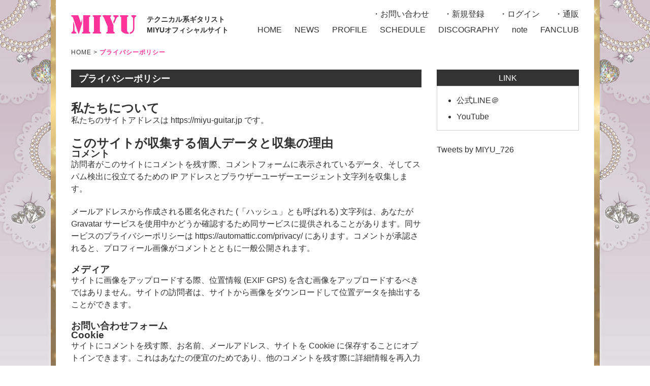

--- FILE ---
content_type: text/html; charset=UTF-8
request_url: https://miyu-guitar.jp/privacy
body_size: 9095
content:
<!DOCTYPE html>
<html>
<head>
<meta charset="UTF-8">

<meta name="keywords" content="MIYU,ギター,女性ギタリスト,速弾き,メタル,ESP">
<meta name="description" content="テクニカル系ギタリストMIYUのオフィシャルサイトです。ライブ情報その他活動内容を随時お知らせ。">
<meta name="viewport" content="width=device-width,initial-scale=1">
<link rel="stylesheet" href="https://miyu-guitar.jp/wp-content/themes/miyutmp/css/switch.css">
<script src="https://ajax.googleapis.com/ajax/libs/jquery/3.1.0/jquery.min.js"></script>
<script src="https://miyu-guitar.jp/wp-content/themes/miyutmp/js/base.js"></script>
	<style>img:is([sizes="auto" i], [sizes^="auto," i]) { contain-intrinsic-size: 3000px 1500px }</style>
	
		<!-- All in One SEO 4.9.3 - aioseo.com -->
		<title>プライバシーポリシー | テクニカル系ギタリストMIYUオフィシャルサイト</title>
	<meta name="description" content="私たちについて 私たちのサイトアドレスは https://miyu-guitar.jp です。 このサイトが収" />
	<meta name="robots" content="max-image-preview:large" />
	<link rel="canonical" href="https://miyu-guitar.jp/privacy" />
	<meta name="generator" content="All in One SEO (AIOSEO) 4.9.3" />
		<meta property="og:locale" content="ja_JP" />
		<meta property="og:site_name" content="テクニカル系ソロギタリストMIYU オフィシャルサイト" />
		<meta property="og:type" content="article" />
		<meta property="og:title" content="プライバシーポリシー | テクニカル系ギタリストMIYUオフィシャルサイト" />
		<meta property="og:description" content="私たちについて 私たちのサイトアドレスは https://miyu-guitar.jp です。 このサイトが収" />
		<meta property="og:url" content="https://miyu-guitar.jp/privacy" />
		<meta property="og:image" content="https://miyu-guitar.jp/wp-content/uploads/2019/06/icon.jpg" />
		<meta property="og:image:secure_url" content="https://miyu-guitar.jp/wp-content/uploads/2019/06/icon.jpg" />
		<meta property="og:image:width" content="512" />
		<meta property="og:image:height" content="512" />
		<meta property="article:published_time" content="2018-05-18T14:39:36+00:00" />
		<meta property="article:modified_time" content="2018-05-18T14:39:51+00:00" />
		<meta name="twitter:card" content="summary" />
		<meta name="twitter:site" content="@MIYU_726" />
		<meta name="twitter:title" content="プライバシーポリシー | テクニカル系ギタリストMIYUオフィシャルサイト" />
		<meta name="twitter:description" content="私たちについて 私たちのサイトアドレスは https://miyu-guitar.jp です。 このサイトが収" />
		<meta name="twitter:creator" content="@MIYU_726" />
		<meta name="twitter:image" content="https://miyu-guitar.jp/wp-content/uploads/2019/06/icon.jpg" />
		<!-- All in One SEO -->

	<style>img#wpstats{display:none}</style>
		<script type='text/javascript' src='https://miyu-guitar.jp/wp-content/plugins/wp-starry/js/wp-starry-base.js'></script>
<link rel='stylesheet' type='text/css' href='https://miyu-guitar.jp/wp-content/plugins/wp-starry/css/wp-starry-base.css'>
<script type='text/javascript' src='https://miyu-guitar.jp/wp-content/plugins/wp-starry/js/wp-starry-ec.js'></script>
<link rel='stylesheet' type='text/css' href='https://miyu-guitar.jp/wp-content/plugins/wp-starry/css/wp-starry-ec.css'>
<link rel='stylesheet' type='text/css' href='https://miyu-guitar.jp/wp-content/plugins/wp-starry/css/wp-starry.css'>
<script type="text/javascript" src="https://static.mul-pay.jp/ext/js/token.js"></script>
<script src="https://www.google.com/recaptcha/enterprise.js" data-callback="clearcall" data-sitekey=6LfNX1YqAAAAAN5-ijgSGeBuJwk9h2KH1Egf9Td4></script>
<link rel="icon" href="https://i0.wp.com/miyu-guitar.jp/wp-content/uploads/2022/05/cropped-miyu_icon.jpg?fit=32%2C32&#038;ssl=1" sizes="32x32" />
<link rel="icon" href="https://i0.wp.com/miyu-guitar.jp/wp-content/uploads/2022/05/cropped-miyu_icon.jpg?fit=192%2C192&#038;ssl=1" sizes="192x192" />
<link rel="apple-touch-icon" href="https://i0.wp.com/miyu-guitar.jp/wp-content/uploads/2022/05/cropped-miyu_icon.jpg?fit=180%2C180&#038;ssl=1" />
<meta name="msapplication-TileImage" content="https://i0.wp.com/miyu-guitar.jp/wp-content/uploads/2022/05/cropped-miyu_icon.jpg?fit=270%2C270&#038;ssl=1" />
		<style type="text/css" id="wp-custom-css">
			.red{
color:red !important;
}
.stry-ec02-item-description{
	line-height:1.8;
}
body{
	background-attachment: fixed;
}
/* 固定ページ名：STORE  */
.store_itemBox {
padding-bottom: 5px;
}
.store_list {
    float: left;
    width: 17%;
    height: 300px;
	  padding: 0 10px;
	 }

.store_list ul li {
 list-style:none; 
 font-size: 14px;
 margin-bottom: 8px;
}

.store_list ul li img {
    width:100%;
}
.stry-ec02-item-block01, .stry-ec02-item-block02{
	float:none;

}
.stry-ec02-item-block02{
width: 100%;
}
.stry-ec02-item-block01::before{
	padding-top: 53%;
}
.stry-ec02-item-block01-child{
	display: flex;
}
.stry-ec02-item-block01,
.stry-ec02-item-block02{
	width: 100%;
}

@media screen and (min-width: 62.5em){
.contents {
    float: left;
    width: 690px !important;
}	
}
@media screen and (max-width: 767px) {
.stry-ec02-item-block01-child{
flex-wrap: wrap;
}
.stry-ec02-item-block01-child{
position:relative;
}
.stry-ec02-item-block01::before{
padding-top: 0;
}
.stry-ec02-thumbnail-main{
margin-bottom:20px;
}
}
		</style>
		<!-- ## NXS/OG ## --><!-- ## NXSOGTAGS ## --><!-- ## NXS/OG ## -->
</head>
<body>

<header>
<h1>
テクニカル系ギタリスト<br class="pctab">
MIYUオフィシャルサイト
</h1>
<p id="header1"><a href="https://miyu-guitar.jp"><img alt="MIYU" src="https://miyu-guitar.jp/wp-content/themes/miyutmp/img/common/miyu.png"></a></p>
<p id="header2"><a href="https://miyu-guitar.jp/main01/support01">お問い合わせ</a>
<a href="https://miyu-guitar.jp/main01/entry01">新規登録</a>
<a href="https://miyu-guitar.jp/main01/login01">ログイン</a>
<a href="https://miyu-guitar.jp/store">通販</a></p>
<p class="sp spmenu"></p>
<ul class="clearfix">

<li><a href="https://miyu-guitar.jp">HOME</a></li>

<li><a href="https://miyu-guitar.jp/news">NEWS</a></li>

<li><a href="https://miyu-guitar.jp/profile">PROFILE</a></li>

<li><a href="https://miyu-guitar.jp/schedule">SCHEDULE</a></li>

<li><a href="https://miyu-guitar.jp/discography">DISCOGRAPHY</a></li>

<li><a href="https://note.com/miyusensei" target="_blank">note</a></li>
<li><a href="https://miyu-guitar.jp/fanclub">FANCLUB</a></li>
</ul>
</header>

<ul class="hide">
<li class="menu-item menu-item-type-post_type menu-item-object-page menu-item-1031"><a href="https://miyu-guitar.jp/main01/support01">お問い合わせ</a></li>
<li class="menu-item menu-item-type-post_type menu-item-object-page menu-item-992"><a href="https://miyu-guitar.jp/main01/entry01">新規登録</a></li>
<li class="menu-item menu-item-type-post_type menu-item-object-page menu-item-993"><a href="https://miyu-guitar.jp/main01/login01">ログイン</a></li>
<li><a href="https://miyu-guitar.jp">HOME</a></li>
<li><a href="https://miyu-guitar.jp/news">NEWS</a></li>
<li><a href="https://miyu-guitar.jp/profile">PROFILE</a></li>
<li><a href="https://miyu-guitar.jp/schedule">SCHEDULE</a></li>
<li><a href="https://miyu-guitar.jp/discography">DISCOGRAPHY</a></li>
<li><a href="https://miyu-guitar.jp/store">通販</a></li>
<li><a href="https://ameblo.jp/transilbanian-rose/" target="_blank">アメブロ</a></li>
<li><a href="https://miyu-guitar.jp/fanclub">FANCLUB</a></li>
<li><a href="/main01/support01">CONTACT</a></li>
</ul>
<ul class="bread clearfix">
<li><a href="https://miyu-guitar.jp">HOME</a></li>
<li>&nbsp;&gt;&nbsp;</li>

<li class="now">プライバシーポリシー</li>

</ul>

<div class="container clearfix">

<div class="contents">


<h2 class="second">プライバシーポリシー</h2>

<div class="text">

<h2>私たちについて</h2>
<p>私たちのサイトアドレスは https://miyu-guitar.jp です。</p>
<h2>このサイトが収集する個人データと収集の理由</h2>
<h3>コメント</h3>
<p>訪問者がこのサイトにコメントを残す際、コメントフォームに表示されているデータ、そしてスパム検出に役立てるための IP アドレスとブラウザーユーザーエージェント文字列を収集します。</p>
<p>メールアドレスから作成される匿名化された (「ハッシュ」とも呼ばれる) 文字列は、あなたが Gravatar サービスを使用中かどうか確認するため同サービスに提供されることがあります。同サービスのプライバシーポリシーは https://automattic.com/privacy/ にあります。コメントが承認されると、プロフィール画像がコメントとともに一般公開されます。</p>
<h3>メディア</h3>
<p>サイトに画像をアップロードする際、位置情報 (EXIF GPS) を含む画像をアップロードするべきではありません。サイトの訪問者は、サイトから画像をダウンロードして位置データを抽出することができます。</p>
<h3>お問い合わせフォーム</h3>
<h3>Cookie</h3>
<p>サイトにコメントを残す際、お名前、メールアドレス、サイトを Cookie に保存することにオプトインできます。これはあなたの便宜のためであり、他のコメントを残す際に詳細情報を再入力する手間を省きます。この Cookie は1年間保持されます。</p>
<p>もしあなたがアカウントを持っており、このサイトにログインすると、私たちはあなたのブラウザーが Cookie を受け入れられるかを判断するために一時 Cookie を設定します。この Cookie は個人データを含んでおらず、ブラウザーを閉じた時に廃棄されます。</p>
<p>ログインの際さらに、ログイン情報と画面表示情報を保持するため、私たちはいくつかの Cookie を設定します。ログイン Cookie は2日間、画面表示オプション Cookie は1年間保持されます。「ログイン状態を保存する」を選択した場合、ログイン情報は2週間維持されます。ログアウトするとログイン Cookie は消去されます。</p>
<p>もし投稿を編集または公開すると、さらなる Cookie がブラウザーに保存されます。この Cookie は個人データを含まず、単に変更した投稿の ID を示すものです。1日で有効期限が切れます。</p>
<h3>他サイトからの埋め込みコンテンツ</h3>
<p>このサイトの投稿には埋め込みコンテンツ (動画、画像、投稿など) が含まれます。他サイトからの埋め込みコンテンツは、訪問者がそのサイトを訪れた場合とまったく同じように振る舞います。</p>
<p>これらのサイトは、あなたのデータを収集したり、Cookie を使ったり、サードパーティによる追加トラッキングを埋め込んだり、あなたと埋め込みコンテンツとのやりとりを監視したりすることがあります。アカウントを使ってそのサイトにログイン中の場合、埋め込みコンテンツとのやりとりのトラッキングも含まれます。</p>
<h3>アナリティクス</h3>
<h2>あなたのデータの共有先</h2>
<h2>データを保存する期間</h2>
<p>あなたがコメントを残すと、コメントとそのメタデータが無期限に保持されます。これは、モデレーションキューにコメントを保持しておく代わりに、フォローアップのコメントを自動的に認識し承認できるようにするためです。</p>
<p>このサイトに登録したユーザーがいる場合、その方がユーザープロフィールページで提供した個人情報を保存します。すべてのユーザーは自分の個人情報を表示、編集、削除することができます (ただしユーザー名は変更することができません)。サイト管理者もそれらの情報を表示、編集できます。</p>
<h2>データに対するあなたの権利</h2>
<p>このサイトのアカウントを持っているか、サイトにコメントを残したことがある場合、私たちが保持するあなたについての個人データ (提供したすべてのデータを含む) をエクスポートファイルとして受け取るリクエストを行うことができます。また、個人データの消去リクエストを行うこともできます。これには、管理、法律、セキュリティ目的のために保持する義務があるデータは含まれません。</p>
<h2>あなたのデータの送信先</h2>
<p>訪問者によるコメントは、自動スパム検出サービスを通じて確認を行う場合があります。</p>
<h2>あなたの連絡先情報</h2>
<h2>追加情報</h2>
<h3>データの保護方法</h3>
<h3>データ漏洩対策手順</h3>
<h3>データ送信元のサードパーティ</h3>
<h3>ユーザーデータに対して行う自動的な意思決定およびプロファイリング</h3>
<h3>業界規制の開示要件</h3>
<div class="addtoany_share_save_container addtoany_content addtoany_content_bottom"><div class="a2a_kit a2a_kit_size_16 addtoany_list" data-a2a-url="https://miyu-guitar.jp/privacy" data-a2a-title="プライバシーポリシー"><a class="a2a_button_twitter" href="https://www.addtoany.com/add_to/twitter?linkurl=https%3A%2F%2Fmiyu-guitar.jp%2Fprivacy&amp;linkname=%E3%83%97%E3%83%A9%E3%82%A4%E3%83%90%E3%82%B7%E3%83%BC%E3%83%9D%E3%83%AA%E3%82%B7%E3%83%BC" title="Twitter" rel="nofollow noopener" target="_blank"></a><a class="a2a_button_line" href="https://www.addtoany.com/add_to/line?linkurl=https%3A%2F%2Fmiyu-guitar.jp%2Fprivacy&amp;linkname=%E3%83%97%E3%83%A9%E3%82%A4%E3%83%90%E3%82%B7%E3%83%BC%E3%83%9D%E3%83%AA%E3%82%B7%E3%83%BC" title="Line" rel="nofollow noopener" target="_blank"></a><a class="a2a_button_facebook" href="https://www.addtoany.com/add_to/facebook?linkurl=https%3A%2F%2Fmiyu-guitar.jp%2Fprivacy&amp;linkname=%E3%83%97%E3%83%A9%E3%82%A4%E3%83%90%E3%82%B7%E3%83%BC%E3%83%9D%E3%83%AA%E3%82%B7%E3%83%BC" title="Facebook" rel="nofollow noopener" target="_blank"></a><a class="a2a_button_email" href="https://www.addtoany.com/add_to/email?linkurl=https%3A%2F%2Fmiyu-guitar.jp%2Fprivacy&amp;linkname=%E3%83%97%E3%83%A9%E3%82%A4%E3%83%90%E3%82%B7%E3%83%BC%E3%83%9D%E3%83%AA%E3%82%B7%E3%83%BC" title="Email" rel="nofollow noopener" target="_blank"></a><a class="a2a_dd addtoany_share_save addtoany_share" href="https://www.addtoany.com/share"></a></div></div>
</div>

</div>

<div class="rightside">
<dl>
<dt>LINK</dt>
<dd>
<ul>
<li><a href="http://line.me/ti/p/%40miyu" target="_blank">公式LINE＠</a></li>
<li><a href="https://www.youtube.com/user/726Rose" target="_blank">YouTube</a></li>
</ul>
</dd>
</dl>

<div><a class="twitter-timeline" data-width="280" data-height="420" data-theme="dark" data-link-color="#3366cc" href="https://twitter.com/MIYU_726?ref_src=twsrc%5Etfw">Tweets by MIYU_726</a> <script async src="https://platform.twitter.com/widgets.js" charset="utf-8"></script></div>

</div>

</div>

<footer>
<div>
<p><a href="/main01/support01">Contact</a></p>
<address>
A <a href="https://starry-inc.jp/" target="_blank" rel="noreferrer noopener">STARRY</a> website - <a href="https://starry-inc.jp/termsofservice/" target="_blank" rel="noreferrer noopener">terms</a> / <a href="https://starry-inc.jp/privacypolicy/" target="_blank">privacy</a> / <a href="https://starry-inc.jp/specifiedcommercialtransactionlaw/" target="_blank" rel="noreferrer noopener">asct</a> -
<br>Copyright &copy; MIYU. 2026 + STARRY. All rights reserved.
</address>
<p>本サイトに記載のテキストおよび画像、映像、一切のコンテンツについて、許可なく転載することを固く禁じます。</p>
</div>
</footer>

<p id="pagetop"><a href="#totop">&#9650;</a></p>

<link rel='stylesheet' id='eo-leaflet.js-css' href='https://miyu-guitar.jp/wp-content/plugins/event-organiser/lib/leaflet/leaflet.min.css?ver=1.4.0' type='text/css' media='all' />
<style id='eo-leaflet.js-inline-css' type='text/css'>
.leaflet-popup-close-button{box-shadow:none!important;}
</style>
<link rel='stylesheet' id='stg-public-style-css' href='https://miyu-guitar.jp/wp-content/plugins/wp-starry-gallery/css/public_style.css?ver=1.0' type='text/css' media='all' />
<link rel='stylesheet' id='jplayer-audio-style-css' href='https://miyu-guitar.jp/wp-content/plugins/wp-starry-gallery/css/jplayer_audio.css?ver=1.0' type='text/css' media='all' />
<link rel='stylesheet' id='jplayer-video-style-css' href='https://miyu-guitar.jp/wp-content/plugins/wp-starry-gallery/css/jplayer_video.css?ver=1.0' type='text/css' media='all' />
<link rel='stylesheet' id='colorbox-style-css' href='https://miyu-guitar.jp/wp-content/plugins/wp-starry-gallery/css/colorbox.css?ver=1.0' type='text/css' media='all' />
<style id='wp-emoji-styles-inline-css' type='text/css'>

	img.wp-smiley, img.emoji {
		display: inline !important;
		border: none !important;
		box-shadow: none !important;
		height: 1em !important;
		width: 1em !important;
		margin: 0 0.07em !important;
		vertical-align: -0.1em !important;
		background: none !important;
		padding: 0 !important;
	}
</style>
<link rel='stylesheet' id='wp-block-library-css' href='https://c0.wp.com/c/6.7.4/wp-includes/css/dist/block-library/style.min.css' type='text/css' media='all' />
<link rel='stylesheet' id='aioseo/css/src/vue/standalone/blocks/table-of-contents/global.scss-css' href='https://miyu-guitar.jp/wp-content/plugins/all-in-one-seo-pack/dist/Lite/assets/css/table-of-contents/global.e90f6d47.css?ver=4.9.3' type='text/css' media='all' />
<link rel='stylesheet' id='mediaelement-css' href='https://c0.wp.com/c/6.7.4/wp-includes/js/mediaelement/mediaelementplayer-legacy.min.css' type='text/css' media='all' />
<link rel='stylesheet' id='wp-mediaelement-css' href='https://c0.wp.com/c/6.7.4/wp-includes/js/mediaelement/wp-mediaelement.min.css' type='text/css' media='all' />
<style id='jetpack-sharing-buttons-style-inline-css' type='text/css'>
.jetpack-sharing-buttons__services-list{display:flex;flex-direction:row;flex-wrap:wrap;gap:0;list-style-type:none;margin:5px;padding:0}.jetpack-sharing-buttons__services-list.has-small-icon-size{font-size:12px}.jetpack-sharing-buttons__services-list.has-normal-icon-size{font-size:16px}.jetpack-sharing-buttons__services-list.has-large-icon-size{font-size:24px}.jetpack-sharing-buttons__services-list.has-huge-icon-size{font-size:36px}@media print{.jetpack-sharing-buttons__services-list{display:none!important}}.editor-styles-wrapper .wp-block-jetpack-sharing-buttons{gap:0;padding-inline-start:0}ul.jetpack-sharing-buttons__services-list.has-background{padding:1.25em 2.375em}
</style>
<style id='classic-theme-styles-inline-css' type='text/css'>
/*! This file is auto-generated */
.wp-block-button__link{color:#fff;background-color:#32373c;border-radius:9999px;box-shadow:none;text-decoration:none;padding:calc(.667em + 2px) calc(1.333em + 2px);font-size:1.125em}.wp-block-file__button{background:#32373c;color:#fff;text-decoration:none}
</style>
<style id='global-styles-inline-css' type='text/css'>
:root{--wp--preset--aspect-ratio--square: 1;--wp--preset--aspect-ratio--4-3: 4/3;--wp--preset--aspect-ratio--3-4: 3/4;--wp--preset--aspect-ratio--3-2: 3/2;--wp--preset--aspect-ratio--2-3: 2/3;--wp--preset--aspect-ratio--16-9: 16/9;--wp--preset--aspect-ratio--9-16: 9/16;--wp--preset--color--black: #000000;--wp--preset--color--cyan-bluish-gray: #abb8c3;--wp--preset--color--white: #ffffff;--wp--preset--color--pale-pink: #f78da7;--wp--preset--color--vivid-red: #cf2e2e;--wp--preset--color--luminous-vivid-orange: #ff6900;--wp--preset--color--luminous-vivid-amber: #fcb900;--wp--preset--color--light-green-cyan: #7bdcb5;--wp--preset--color--vivid-green-cyan: #00d084;--wp--preset--color--pale-cyan-blue: #8ed1fc;--wp--preset--color--vivid-cyan-blue: #0693e3;--wp--preset--color--vivid-purple: #9b51e0;--wp--preset--gradient--vivid-cyan-blue-to-vivid-purple: linear-gradient(135deg,rgba(6,147,227,1) 0%,rgb(155,81,224) 100%);--wp--preset--gradient--light-green-cyan-to-vivid-green-cyan: linear-gradient(135deg,rgb(122,220,180) 0%,rgb(0,208,130) 100%);--wp--preset--gradient--luminous-vivid-amber-to-luminous-vivid-orange: linear-gradient(135deg,rgba(252,185,0,1) 0%,rgba(255,105,0,1) 100%);--wp--preset--gradient--luminous-vivid-orange-to-vivid-red: linear-gradient(135deg,rgba(255,105,0,1) 0%,rgb(207,46,46) 100%);--wp--preset--gradient--very-light-gray-to-cyan-bluish-gray: linear-gradient(135deg,rgb(238,238,238) 0%,rgb(169,184,195) 100%);--wp--preset--gradient--cool-to-warm-spectrum: linear-gradient(135deg,rgb(74,234,220) 0%,rgb(151,120,209) 20%,rgb(207,42,186) 40%,rgb(238,44,130) 60%,rgb(251,105,98) 80%,rgb(254,248,76) 100%);--wp--preset--gradient--blush-light-purple: linear-gradient(135deg,rgb(255,206,236) 0%,rgb(152,150,240) 100%);--wp--preset--gradient--blush-bordeaux: linear-gradient(135deg,rgb(254,205,165) 0%,rgb(254,45,45) 50%,rgb(107,0,62) 100%);--wp--preset--gradient--luminous-dusk: linear-gradient(135deg,rgb(255,203,112) 0%,rgb(199,81,192) 50%,rgb(65,88,208) 100%);--wp--preset--gradient--pale-ocean: linear-gradient(135deg,rgb(255,245,203) 0%,rgb(182,227,212) 50%,rgb(51,167,181) 100%);--wp--preset--gradient--electric-grass: linear-gradient(135deg,rgb(202,248,128) 0%,rgb(113,206,126) 100%);--wp--preset--gradient--midnight: linear-gradient(135deg,rgb(2,3,129) 0%,rgb(40,116,252) 100%);--wp--preset--font-size--small: 13px;--wp--preset--font-size--medium: 20px;--wp--preset--font-size--large: 36px;--wp--preset--font-size--x-large: 42px;--wp--preset--spacing--20: 0.44rem;--wp--preset--spacing--30: 0.67rem;--wp--preset--spacing--40: 1rem;--wp--preset--spacing--50: 1.5rem;--wp--preset--spacing--60: 2.25rem;--wp--preset--spacing--70: 3.38rem;--wp--preset--spacing--80: 5.06rem;--wp--preset--shadow--natural: 6px 6px 9px rgba(0, 0, 0, 0.2);--wp--preset--shadow--deep: 12px 12px 50px rgba(0, 0, 0, 0.4);--wp--preset--shadow--sharp: 6px 6px 0px rgba(0, 0, 0, 0.2);--wp--preset--shadow--outlined: 6px 6px 0px -3px rgba(255, 255, 255, 1), 6px 6px rgba(0, 0, 0, 1);--wp--preset--shadow--crisp: 6px 6px 0px rgba(0, 0, 0, 1);}:where(.is-layout-flex){gap: 0.5em;}:where(.is-layout-grid){gap: 0.5em;}body .is-layout-flex{display: flex;}.is-layout-flex{flex-wrap: wrap;align-items: center;}.is-layout-flex > :is(*, div){margin: 0;}body .is-layout-grid{display: grid;}.is-layout-grid > :is(*, div){margin: 0;}:where(.wp-block-columns.is-layout-flex){gap: 2em;}:where(.wp-block-columns.is-layout-grid){gap: 2em;}:where(.wp-block-post-template.is-layout-flex){gap: 1.25em;}:where(.wp-block-post-template.is-layout-grid){gap: 1.25em;}.has-black-color{color: var(--wp--preset--color--black) !important;}.has-cyan-bluish-gray-color{color: var(--wp--preset--color--cyan-bluish-gray) !important;}.has-white-color{color: var(--wp--preset--color--white) !important;}.has-pale-pink-color{color: var(--wp--preset--color--pale-pink) !important;}.has-vivid-red-color{color: var(--wp--preset--color--vivid-red) !important;}.has-luminous-vivid-orange-color{color: var(--wp--preset--color--luminous-vivid-orange) !important;}.has-luminous-vivid-amber-color{color: var(--wp--preset--color--luminous-vivid-amber) !important;}.has-light-green-cyan-color{color: var(--wp--preset--color--light-green-cyan) !important;}.has-vivid-green-cyan-color{color: var(--wp--preset--color--vivid-green-cyan) !important;}.has-pale-cyan-blue-color{color: var(--wp--preset--color--pale-cyan-blue) !important;}.has-vivid-cyan-blue-color{color: var(--wp--preset--color--vivid-cyan-blue) !important;}.has-vivid-purple-color{color: var(--wp--preset--color--vivid-purple) !important;}.has-black-background-color{background-color: var(--wp--preset--color--black) !important;}.has-cyan-bluish-gray-background-color{background-color: var(--wp--preset--color--cyan-bluish-gray) !important;}.has-white-background-color{background-color: var(--wp--preset--color--white) !important;}.has-pale-pink-background-color{background-color: var(--wp--preset--color--pale-pink) !important;}.has-vivid-red-background-color{background-color: var(--wp--preset--color--vivid-red) !important;}.has-luminous-vivid-orange-background-color{background-color: var(--wp--preset--color--luminous-vivid-orange) !important;}.has-luminous-vivid-amber-background-color{background-color: var(--wp--preset--color--luminous-vivid-amber) !important;}.has-light-green-cyan-background-color{background-color: var(--wp--preset--color--light-green-cyan) !important;}.has-vivid-green-cyan-background-color{background-color: var(--wp--preset--color--vivid-green-cyan) !important;}.has-pale-cyan-blue-background-color{background-color: var(--wp--preset--color--pale-cyan-blue) !important;}.has-vivid-cyan-blue-background-color{background-color: var(--wp--preset--color--vivid-cyan-blue) !important;}.has-vivid-purple-background-color{background-color: var(--wp--preset--color--vivid-purple) !important;}.has-black-border-color{border-color: var(--wp--preset--color--black) !important;}.has-cyan-bluish-gray-border-color{border-color: var(--wp--preset--color--cyan-bluish-gray) !important;}.has-white-border-color{border-color: var(--wp--preset--color--white) !important;}.has-pale-pink-border-color{border-color: var(--wp--preset--color--pale-pink) !important;}.has-vivid-red-border-color{border-color: var(--wp--preset--color--vivid-red) !important;}.has-luminous-vivid-orange-border-color{border-color: var(--wp--preset--color--luminous-vivid-orange) !important;}.has-luminous-vivid-amber-border-color{border-color: var(--wp--preset--color--luminous-vivid-amber) !important;}.has-light-green-cyan-border-color{border-color: var(--wp--preset--color--light-green-cyan) !important;}.has-vivid-green-cyan-border-color{border-color: var(--wp--preset--color--vivid-green-cyan) !important;}.has-pale-cyan-blue-border-color{border-color: var(--wp--preset--color--pale-cyan-blue) !important;}.has-vivid-cyan-blue-border-color{border-color: var(--wp--preset--color--vivid-cyan-blue) !important;}.has-vivid-purple-border-color{border-color: var(--wp--preset--color--vivid-purple) !important;}.has-vivid-cyan-blue-to-vivid-purple-gradient-background{background: var(--wp--preset--gradient--vivid-cyan-blue-to-vivid-purple) !important;}.has-light-green-cyan-to-vivid-green-cyan-gradient-background{background: var(--wp--preset--gradient--light-green-cyan-to-vivid-green-cyan) !important;}.has-luminous-vivid-amber-to-luminous-vivid-orange-gradient-background{background: var(--wp--preset--gradient--luminous-vivid-amber-to-luminous-vivid-orange) !important;}.has-luminous-vivid-orange-to-vivid-red-gradient-background{background: var(--wp--preset--gradient--luminous-vivid-orange-to-vivid-red) !important;}.has-very-light-gray-to-cyan-bluish-gray-gradient-background{background: var(--wp--preset--gradient--very-light-gray-to-cyan-bluish-gray) !important;}.has-cool-to-warm-spectrum-gradient-background{background: var(--wp--preset--gradient--cool-to-warm-spectrum) !important;}.has-blush-light-purple-gradient-background{background: var(--wp--preset--gradient--blush-light-purple) !important;}.has-blush-bordeaux-gradient-background{background: var(--wp--preset--gradient--blush-bordeaux) !important;}.has-luminous-dusk-gradient-background{background: var(--wp--preset--gradient--luminous-dusk) !important;}.has-pale-ocean-gradient-background{background: var(--wp--preset--gradient--pale-ocean) !important;}.has-electric-grass-gradient-background{background: var(--wp--preset--gradient--electric-grass) !important;}.has-midnight-gradient-background{background: var(--wp--preset--gradient--midnight) !important;}.has-small-font-size{font-size: var(--wp--preset--font-size--small) !important;}.has-medium-font-size{font-size: var(--wp--preset--font-size--medium) !important;}.has-large-font-size{font-size: var(--wp--preset--font-size--large) !important;}.has-x-large-font-size{font-size: var(--wp--preset--font-size--x-large) !important;}
:where(.wp-block-post-template.is-layout-flex){gap: 1.25em;}:where(.wp-block-post-template.is-layout-grid){gap: 1.25em;}
:where(.wp-block-columns.is-layout-flex){gap: 2em;}:where(.wp-block-columns.is-layout-grid){gap: 2em;}
:root :where(.wp-block-pullquote){font-size: 1.5em;line-height: 1.6;}
</style>
<link rel='stylesheet' id='dashicons-css' href='https://c0.wp.com/c/6.7.4/wp-includes/css/dashicons.min.css' type='text/css' media='all' />
<link rel='stylesheet' id='twentyseventeen-style-css' href='https://miyu-guitar.jp/wp-content/themes/miyutmp/style.css?ver=6.7.4' type='text/css' media='all' />
<!--[if lt IE 9]>
<link rel='stylesheet' id='twentyseventeen-ie8-css' href='https://miyu-guitar.jp/wp-content/themes/miyutmp/assets/css/ie8.css?ver=1.0' type='text/css' media='all' />
<![endif]-->
<link rel='stylesheet' id='addtoany-css' href='https://miyu-guitar.jp/wp-content/plugins/add-to-any/addtoany.min.css?ver=1.16' type='text/css' media='all' />
<script type="text/javascript" src="https://c0.wp.com/c/6.7.4/wp-includes/js/jquery/jquery.min.js" id="jquery-core-js"></script>
<script type="text/javascript" src="https://c0.wp.com/c/6.7.4/wp-includes/js/jquery/jquery-migrate.min.js" id="jquery-migrate-js"></script>
<script type="text/javascript" id="addtoany-core-js-before">
/* <![CDATA[ */
window.a2a_config=window.a2a_config||{};a2a_config.callbacks=[];a2a_config.overlays=[];a2a_config.templates={};a2a_localize = {
	Share: "共有",
	Save: "ブックマーク",
	Subscribe: "購読",
	Email: "メール",
	Bookmark: "ブックマーク",
	ShowAll: "すべて表示する",
	ShowLess: "小さく表示する",
	FindServices: "サービスを探す",
	FindAnyServiceToAddTo: "追加するサービスを今すぐ探す",
	PoweredBy: "Powered by",
	ShareViaEmail: "メールでシェアする",
	SubscribeViaEmail: "メールで購読する",
	BookmarkInYourBrowser: "ブラウザにブックマーク",
	BookmarkInstructions: "このページをブックマークするには、 Ctrl+D または \u2318+D を押下。",
	AddToYourFavorites: "お気に入りに追加",
	SendFromWebOrProgram: "任意のメールアドレスまたはメールプログラムから送信",
	EmailProgram: "メールプログラム",
	More: "詳細&#8230;",
	ThanksForSharing: "共有ありがとうございます !",
	ThanksForFollowing: "フォローありがとうございます !"
};
/* ]]> */
</script>
<script type="text/javascript" defer src="https://static.addtoany.com/menu/page.js" id="addtoany-core-js"></script>
<script type="text/javascript" defer src="https://miyu-guitar.jp/wp-content/plugins/add-to-any/addtoany.min.js?ver=1.1" id="addtoany-jquery-js"></script>
<!--[if lt IE 9]>
<script type="text/javascript" src="https://miyu-guitar.jp/wp-content/themes/miyutmp/assets/js/html5.js?ver=3.7.3" id="html5-js"></script>
<![endif]-->
<script type="text/javascript" id="twentyseventeen-skip-link-focus-fix-js-extra">
/* <![CDATA[ */
var twentyseventeenScreenReaderText = {"quote":"<svg class=\"icon icon-quote-right\" aria-hidden=\"true\" role=\"img\"> <use href=\"#icon-quote-right\" xlink:href=\"#icon-quote-right\"><\/use> <\/svg>"};
/* ]]> */
</script>
<script type="text/javascript" src="https://miyu-guitar.jp/wp-content/themes/miyutmp/assets/js/skip-link-focus-fix.js?ver=1.0" id="twentyseventeen-skip-link-focus-fix-js"></script>
<script type="text/javascript" src="https://miyu-guitar.jp/wp-content/themes/miyutmp/assets/js/global.js?ver=1.0" id="twentyseventeen-global-js"></script>
<script type="text/javascript" src="https://miyu-guitar.jp/wp-content/themes/miyutmp/assets/js/jquery.scrollTo.js?ver=2.1.2" id="jquery-scrollto-js"></script>
<script type="text/javascript" id="jetpack-stats-js-before">
/* <![CDATA[ */
_stq = window._stq || [];
_stq.push([ "view", {"v":"ext","blog":"138534641","post":"131","tz":"9","srv":"miyu-guitar.jp","j":"1:15.4"} ]);
_stq.push([ "clickTrackerInit", "138534641", "131" ]);
/* ]]> */
</script>
<script type="text/javascript" src="https://stats.wp.com/e-202604.js" id="jetpack-stats-js" defer="defer" data-wp-strategy="defer"></script>
</body>
</html>


--- FILE ---
content_type: text/css
request_url: https://miyu-guitar.jp/wp-content/themes/miyutmp/css/switch.css
body_size: 141
content:
@charset "UTF-8";

@import url("sp.css") screen and (max-width: 47.9375em); /* Smartphone */
@import url("tab.css") screen and (min-width: 48em) and (max-width: 62.4375em); /* Tablet */
@import url("pc.css") screen and (min-width: 62.5em); /* PC */


--- FILE ---
content_type: text/css
request_url: https://miyu-guitar.jp/wp-content/plugins/wp-starry/css/wp-starry.css
body_size: 5051
content:
/*
  ID          : wp-starry.css
  NAME        : STARRY スタイルシート
  DESCRIPTION :
  CREATE      : 2017/04/25
  UPDATE      : 2017/09/28
              :     /  /
*/


/* import */
@import url('https://fonts.googleapis.com/css?family=Anton|Ubuntu:500');

/* common (important) */
.stry-alignleft, .stry-alignleft td {text-align: left !important;}
.stry-aligncenter {text-align: center !important;}
.stry-marginauto {margin: auto !important;}
.stry-marginlrauto {margin-left: auto ; margin-right: auto !important;}
.stry-inlinelogo {display: inline !important;}
.stry-ec01-category-name a, .stry-ec01-item a, .stry-ec02-thumbnail a {box-shadow: none !important;}
pre.entry_rule {overflow:auto !important;}

/* common */
form {max-width: 100% ;}
.stry-wrap {width: 100% ;}

.stry-midwrapper {padding: 15px ; border: solid 1px #eee ;}
.stry-midwrappe-temp {padding: 15px ; border: solid 1px #eee ; background-color: #eee ;}
.stry-loginbox {padding: 15px ; border: solid 1px #eee ; width: 360px ; max-width: 100% ; margin-left: auto ; margin-right: auto ; background-color: #eee ; }
.stry-errorbox {padding: 15px ; border: solid 1px #eee ; max-width: 90% ; margin-left: auto ; margin-right: auto ; background-color: #eee ; }
.stry-paymethodinfobox {padding: 15px ; border: ridge 2px #eee ; max-width: 180px ; }

.stry-margintb20 {margin-top: 20px ; margin-bottom: 20px ;}
.stry-margintb10 {margin-top: 10px ; margin-bottom: 10px ;}
.stry-margintb5 {margin-top: 5px ; margin-bottom: 5px ;}
.stry-margint50 {margin-top: 50px ;}
.stry-margint30 {margin-top: 30px ;}
.stry-margint20 {margin-top: 20px ;}
.stry-margint10 {margin-top: 10px ;}
.stry-marginb50 {margin-bottom: 50px ;}
.stry-marginb30 {margin-bottom: 30px ;}
.stry-marginb20 {margin-bottom: 20px ;}
.stry-marginb10 {margin-bottom: 10px ;}
.stry-marginb5  {margin-bottom:  5px ;}
.stry-marginlr20 {margin-left: 20px ; margin-right: 20px ;}
.stry-marginlr10 {margin-left: 10px ; margin-right: 10px ;}
.stry-marginl10 {margin-left: 10px ;}
.stry-padding10 {padding: 10px ;}
.stry-padding5 {padding: 5px ;}

.stry-fw700  {font-weight: 700 ;}
.stry-floatclear {clear: both ;}

.stry-tdw10 {width: 10%;}
.stry-tdw25 {width: 25%;}
.stry-tdw33 {width: 33%;}
.stry-tdw40 {width: 40%;}
.stry-tdw50 {width: 50%;}
.stry-tdw67 {width: 67%;}
.stry-tableodd {background-color: #eee;}

#div_login01 p, #div_login02 p, #div_logout01 p, #div_logout02 p {margin: 0 ;}

img#img0, img#img1, img#img2, img#img3 {width: 100%; box-sizing: border-box;}

.recaptcha_info {
    font-size: 12px;
}

/* hover */
.stry-login01-button:hover, .stry-logout01-button:hover, .stry-member01-button00:hover, .stry-member01-button01:hover, .stry-member01-button02:hover, .stry-member01-button03:hover, .stry-member01-button04:hover, .stry-member01-button05:hover, .stry-member01-button06:hover, .stry-update01-button00:hover, .stry-entry01-button:hover, .stry-ec02-item-button:hover, .stry-ec03-purchase:hover, .stry-ec03-continue:hover, .stry-ec03-recalc:hover, .stry-ec03-table-itemdelete:hover {opacity: 0.8;}


/* entry01 */
#join_text, #payment_text, #service_text, #entry_area {font-family: inherit ;}
#join_text, #payment_text, #service_text {padding: 15px ;}
#entry_area {padding: 0 ;}
pre.entry_rule {padding: 10px 5px ; text-align: left ; }
pre.entry_rule {font-family: "Osaka－等幅", Osaka-mono, "ＭＳ ゴシック", "MS Gothic", monospace  ;}
#div_entry01 p {margin: 0;}

#payment_title, #service_title, #rule_title { max-width: 95% ; margin-left: 0 ;}

.stry-entry01-entryblock {border: ridge 2px #eee ; overflow: auto ;}

.stry-entry01-signupbox {
    padding: 15px 0;
    background-color: #eee ;
    width: 50%;
    float: right ;
    margin:0;
}

.stry-entry01-signupinfo {width: 46% ; float: left ; margin:0 2%  ;}
.stry-entry01-recaptch {
    float: right ; margin:0 2%;
}

.stry-entry01-signuptitle {font-size: 36px ; font-weight: 400 ; font-family: 'Anton', Impact, sans-serif ;}
.stry-entry01-signuptext {font-size: 14px ;}
.stry-entry01-signuptext span {font-weight: 700 ;}

.stry-entry01-entryblock p {margin: 0 ;}

.stry-entry01-mailaddressbox, .stry-entry01-passwordbox, button.stry-entry01-button, .stry-entry01-languagebox {width: 90% !important; min-height: 40px ; margin-left: 5% !important; margin-right: 5% !important; box-sizing: border-box;}

input.stry-entry01-mailaddressbox, input.stry-entry01-passwordbox, .stry-entry01-languagebox {max-width:100%; box-sizing: border-box;}

.stry-entry01-mailaddress, .stry-entry01-password, .stry-entry01-language {margin-left: 5% ; margin-right: 0 ; }

.stry-entry01-agreement {margin: 10px 5% ; padding: 0  ; font-size: 14px ;}
.stry-entry01-agreement a {text-decoration: underline ;}

.stry-entry01-button {
    font-size: 18px;
}

.stry-entry01-alert {background-color: #666 ; color: #fff ; font-size: 12px ; margin: -15px -15px 20px -15px ;}

.stry-entry01-contents {padding: 10px ; border: solid 1px #eee ; background-color: #eee ; }

.stry-entry01-agree, .stry-entry01-recaptcha, .stry-entry01-new-button {
    display: flex;
    justify-content: center;
    align-items: center;
}


/* login01 */
.stry-login01-mailaddressbox, .stry-login01-passwordbox, button.stry-login01-button, button.stry-logout01-button   {width: 90% !important; min-height: 40px ; margin-left: 5% !important; margin-right: 5% !important; box-sizing: border-box;}

input.stry-login01-mailaddressbox, input.stry-login01-passwordbox {max-width:100%; box-sizing: border-box;}

/* logout01 */
h5.stry-logout01-message {margin-top: 10px; margin-bottom: 0 !important; }


/* member01 */
#div_member01 p {margin: 0 ;}

table.stry-member01-table {box-sizing: border-box ; margin: 10px auto ;}

.stry-member01-blockwrap {overflow: auto ; padding: 15px ;}
.stry-member01-memberinfoblock01 {width: 49% ; margin-right: 1% ;}
.stry-member01-memberinfoblock02 {width: 49% ; margin-left: 1% ;}

.stry-member01-memberinfoblock01 {float: left ;}
.stry-member01-memberinfoblock02 {float: right ;}

.stry-member01-button-changemailaddress, .stry-member01-button-changepassword, .stry-member01-button-renewal {margin-top: 15px ; margin-bottom: 15px ; }

button.stry-member01-button00, button.stry-member01-button01, button.stry-member01-button02 { width: 60% ; min-height: 40px ; margin:0 20% ; padding: 0 ; font-size:12px ;}
button.stry-member01-button00 span {font-size:20px ;}

.stry-member01-memberinfo-table .stry-member01-column01, .stry-member01-courseinfo-table .stry-member01-column01, .stry-member01-pointinfo-table .stry-member01-column01 {background-color: #eee ;}

table.stry-member01-memberinfo-table, table.stry-member01-courseinfo-table, table.stry-member01-maintable {width: 100% !important;}

td.stry-member01-number-title, td.stry-member01-mailaddress-title, td.stry-member01-password-title,
td.stry-member01-coursename-title, td.stry-member01-courselabel-title, td.stry-member01-expirydate-title, td.stry-member01-autorenew-title, td.stry-member01-memberstatus-title, td.stry-member01-pointbalance-title {width: 33% ;}
td.stry-member01-mailaddress-data {word-break:break-all;}

td.stry-member01-number-title {vertical-align: middle ;}
td.stry-member01-number-data {font-size: 200% ; font-weight: 700 ;}

.stry-button-changeinfo {width: 100% ;}

button.stry-member01-button03 { width: 30% ; min-height: 40px ; margin:0 35% ; padding: 0 ; font-size:12px ;}

button.stry-member01-button03 {margin: 15px;}

button.stry-member01-button04, button.stry-member01-button05 {width: 30%; min-width: 160px; font-size: 12px;}

button.stry-member01-button06 {width: 90%; margin-left: 5%; margin-right: 5%; min-width: 100px; font-size: 12px;}

.stry-member01-memberinfoblock01 td,.stry-member01-memberinfoblock02 td,.stry-member01-memberinfoblock03 td,.stry-member01-memberinfoblock04 td,.stry-member01-pointtable td,.stry-member01-pointtable th {border: 1px solid rgba(0, 0, 0, 0.1); padding: 8px;}

/* message02 */
#div_message02 {max-width: 90%;}
#div_message02 .stry-message02-blocks {display: flex;}
.stry-message02-blocks .stry-errorbox {margin-right: 24px; margin-left: 24px;}

@media screen and (max-width:767px) {
    #div_message02 .stry-message02-blocks {display: inherit;}
    .stry-message02-blocks .stry-errorbox {margin: 10px auto;}
}


/* update01 */
#div_update01 p {margin: 0 ;}

.stry-update01-courseinfo-table {width: 80% !important;}
.stry-update01-column01 {width: 33% ; background-color: #eee;}
button.stry-update01-button00  {display: block ; width:300px ; max-width: 80% ; height: 50px ; font-size: 16px ; margin: 20px auto ; padding: 3px;}

table.stry-update01-courseinfo-table td {padding: 8px; border: 1px solid rgba(0, 0, 0, 0.1);}

.stry-update01-recaptcha {
    display: flex;
    justify-content: center;
    align-items: center;
    text-align: center;
}


/* item_ec01 */
#div_item_ec01 p {margin: 0 ;}

.stry-ec01-category {display: table ; height: 100px ; width: 100% ; margin: 10px 0  ; background-color: #eee ;}
.stry-ec01-category-thumbnail {display: table-cell ;   vertical-align: middle ; width: 80px ; height: 80px ; padding: 0 5px 0 10px ;}
.stry-ec01-category-name, .stry-ec01-category-name a {display: table-cell ; vertical-align: middle ; height: 100px ; padding: 0 5px 0 5px ;}

.stry-ec01-item, .stry-ec01-category {float: left ; width: 46% ; margin: 1% ; padding: 1% !important }
.stry-ec01-item {background-color: #eee ;}
.stry-ec01-item-descriptions {margin-left: 10px ; margin-bottom: 20px ;}
.stry-ec01-item-name {max-height: 72px ; overflow: auto ;}
.stry-ec01-item-name, .stry-ec01-item-limitations, .stry-ec01-item-memberprice {font-size: 16px ;}
.stry-ec01-item-memberprice-price {display: inline-block ; font-size: 20px ;}
.stry-ec01-item-name {overflow: visible;}
.stry-ec01-item-price {font-size: 20px ;}
.stry-ec01-item-price span, .stry-ec01-item-memberprice span {font-size: 10px ;}
.stry-ec01-category-thumbnail img {margin: 0; width: 100%;}
.stry-ec01-cartlink { clear: both; display: block !important; margin: 10px 0; padding-top: 10px;}
.stry-ec01-img-thumbnail a img { display: block; width: 250px; margin-left: auto; margin-right: auto;}
.stry-ec01-img-thumbnail {padding-top: 20px;}


/* item_ec02 */
#div_item_ec02 p {margin: 0 ;}

.stry-ec02-breadcrumbs {margin-top: 10px ; margin-bottom: 20px ;}

.stry-clearfix:after {content: "." ;display: block; height: 0; clear: both; visibility: hidden;}
.stry-clearfix {display: inline-table;}
/* Hides from IE-mac \*/
* html .stry-clearfix {height: 1%;}
.stry-clearfix {display: block;}
/* End hide from IE-mac */

.stry-ec02-item-block01 {
    position: relative;
}
.stry-ec02-item-block01:before {
    content:"";
    display: block;
    padding-top: 125%;
}
.stry-ec02-item-block01-child {
    position: absolute;
    top: 0;
    left: 0;
    bottom: 0;
    right: 0;
}
.stry-ec02-item {width: 100% ;  height: auto ; margin:0 ; padding:0 ;}

.stry-ec02-item-block01, .stry-ec02-item-block02 {display:block ; width: 48% ;  float: left ; margin:0 1% 20px 1% ;}
.stry-ec02-item-block02 {padding-bottom: 50px ; background-color: #eee ;}

.stry-ec02-thumbnail-main {width: 100% ; display: block ; margin:0 ; padding:0 ; height: 75% ;}
.stry-ec02-thumbnail-list {display: block ; width: 100% ;  margin: 0 ; padding:0 ; height: 25% ;}
.stry-ec02-thumbnail {display:block ; width: 33.333333% ;  float: left ; height: 100% ; margin:0 auto ;}

.stry-ec02-item-price {font-size: 24px ; }
.stry-ec02-item-price span {font-size: 14px ; }
.stry-ec02-item-memberprice span {font-size: 12px ;}

.stry-ec02-item-limitations, .stry-ec02-item-memberprice, .stry-ec02-item-salesperiod, .stry-ec02-item-salesfew, .stry-ec02-item-selectbox {font-size: 16px ;}
.stry-ec02-item-memberprice-price {display: inline-block ; font-size: 24px ;}

h1.stry-ec02-item-name {font-size: 14px; font-weight: 700; font-style: normal; text-decoration: none; border: none; margin: 30px 20px 10px 20px; padding: 0;}

.stry-ec02-item-limitations, .stry-ec02-item-price, .stry-ec02-item-memberprice, .stry-ec02-item-salesperiod, .stry-ec02-item-salesfew {margin: 5px 20px 10px 20px ;}

.stry-ec02-item-selectbox {width:90% ; display:block ; margin: 20px auto ;}

.stry-ec02-item-selectbox select {
    -webkit-appearance: none;
    -moz-appearance: none;
    appearance: none;
    width: 100%;
    padding: 5px 25px 5px 5px;
    -webkit-appearance: none;
    -moz-appearance: none;
    appearance: none;
    border: 1px solid #ccc;
    background: #eee;
    background: url("https://www.starry-cloud.net/wp-content/uploads/2017/04/arrow01.jpg") right 50% no-repeat, -webkit-linear-gradient(top, #fff 0%,#efebe1 100%);
    background: url("https://www.starry-cloud.net/wp-content/uploads/2017/04/arrow01.jpg") right 50% no-repeat, linear-gradient(to bottom, #fff 0%,#efebe1 100%);
    background-size: 20px, 100%;
}

button#btn.stry-ec02-item-button {width:90% ; min-height:50px ; display:block ; margin-left: auto ; margin-right: auto ; font-size: 18px ; font-weight: 400 ;}

.stry-ec02-item-block01:before {content: ""; display: block; padding-top: 134%;}

.stry-ec02-item-block02 {padding-top: 20px; }

.stry-ec02-item-msg-none {display:none; }

/* item_ec03 */
#div_item_ec03 p {margin: 0 ;}

table.stry-ec03-table {box-sizing: border-box ; margin: 10px auto ; table-layout: fixed;}
.stry-ec03-table td {vertical-align: middle ; padding: 0 ;}

.stry-ec03-table-itemdelete, .stry-ec03-table-itempicture {height: 180px ; text-align: center ;}
.stry-ec03-table-itemname, .stry-ec03-table-unitprice, .stry-ec03-table-ammount, .stry-ec03-table-subtotal {height: 60px ; }

td.stry-ec03-table-itemname, td.stry-ec03-table-unitprice, td.stry-ec03-table-ammount, td.stry-ec03-table-subtotal {padding-left: 12px ; padding-right: 12px ;}

.stry-ec03-table-itemdelete input {padding: 0 ; width: 36px ;}
.stry-ec03-table-itempicture img {display:block ; margin: auto ; max-height:180px; max-width:180px;}

.stry-ec03-table-itemname {font-size: 14px ; font-weight: 700 ;}
.stry-ec03-table-unitprice, .stry-ec03-table-ammount {font-size: 14px;}
.stry-ec03-table-unitprice span, .stry-ec03-table-ammount span, .stry-ec03-table-subtotal span {font-size: 10px;}

.stry-ec03-table-subtotal {background-color: #eee ; font-size: 18px ;}

td.stry-ec03-table-ammount input {width:100% ;}

.stry-ec03-recalctext {text-align: right ; font-size: 12px ;}
button.stry-ec03-recalc {display: block ; float: right ; margin: 0 0 20px 0  ; font-size: 12px ;}

.stry-ec03-sumblock {clear: both ; border-top: 5px solid #ccc ; border-bottom: 5px solid #ccc ; padding: 15px 10px ;}
.stry-ec03-sum {font-size: 28px ; text-align: center ;}
.stry-ec03-membersum {font-size: 20px ; text-align: center ;}
.stry-ec03-sum span, .stry-ec03-membersum span {font-size: 12px ;}
button.stry-ec03-purchase {display: block ; width:300px ; max-width: 80% ; height: 50px ; font-size: 16px ; margin: 20px auto ; }

button#btn2.stry-ec03-continue, button#btn3.stry-ec03-continue {display: block; width:300px; max-width: 80%; height: 50px; font-size: 16px; margin: 20px auto; }

button#btn5.stry-ec03-continue {display: block; height: 50px; font-size: 16px; margin: 20px auto 20px 0; }

.stry-ec03-table td {border: 1px solid rgba(0, 0, 0, 0.1); line-height: initial}
.stry-ec03-table-unitprice, .stry-ec03-table-ammount { background-color: #fff; }

.stry-ec03-enrollment {display: block; box-sizing: border-box; width: 50%; margin: 50px auto 30px auto; text-align: center;}
.stry-ec03-enrollment-img {display: none; box-sizing: border-box; width: 80%; max-width: 800px; margin: 50px auto 30px auto; text-align: center;}

/* item_ec04 */
#div_item_ec04 p {margin: 0 ;}

input.stry-ec04-membername-lastbox, input.stry-ec04-membername-firstbox, input.stry-ec04-memberaddress-box, input.stry-ec04-membertel1-box, input.stry-ec04-membermailaddress-box, input.stry-ec04-deliveryname-lastbox, input.stry-ec04-deliveryname-firstbox, input.stry-ec04-deliveryaddress-box, input.stry-ec04-deliverytel1-box, input.stry-ec04-deliverymailaddress-box {width: 100% ;}
select.stry-ec04-memberstate-menu,  input.stry-ec04-memberzip-box, select.stry-ec04-deliverystate-menu,  input.stry-ec04-deliveryzip-box, input.stry-ec04-use_point_num-box {width: 50% ; min-width:150px; }

.stry-ec04-payment_info {margin-bottom: 20px ;}

.stry-paymethodinfobox img {max-width: 100%;}

.stry-ec04-use_point_num-box {float: left;}
.stry-ec04-point_info_unit {padding-top: 12px;}
.stry-ec04-point_info_text {margin-top: -8px; padding-left: 1em;}

.stry-payment-button-gmo {margin-top: 12px; margin-bottom: 12px;}
.stry-payment-button-gmo a:hover {opacity: 0.8;}
.stry-payment-button-gmo img {border-color: #00519e; border-style: solid; border-width: 3px; width: 120px; background-color: #f7f7f7;}

/* error01 */
#div_error01 p {margin: 0 ;}

button.stry-error01-button  {width: 300px ; max-width: 90% ; min-height: 40px ; }

.stry-error01-alert-en {font-size: 28px ; font-family: 'Ubuntu', sans-serif ; }
.stry-error01-alert-jp {font-size: 14px ; font-weight: 700 ;}


/* support01 */
#div_support01 p {margin: 0 ;}
input.stry-support01-title  {max-width: 100% ; box-sizing: border-box;}
table.stry-support01-table {width: 100% !important; box-sizing: border-box;}

td.stry-support01-column01, td.stry-support01-column02 {padding: 8px; border: 1px solid rgba(0, 0, 0, 0.1);}
.stry-support01-recaptcha {
    display: flex;
    justify-content: center;
    align-items: center;
}


input#name1, input#email, input#subject, textarea#post_comment {width: 100%;box-sizing: border-box;}

.stry-support01-button button {width: 80%; margin: auto; min-height: 40px; padding: 0; font-size: 12px;}

/* Responsive */
.stry-PC {
    display: block;
}
.stry-SP {
    display: none;
}


/* media queries */
@media screen and (max-width: 374px) {
    .stry-entry01-alert {font-size: 10px ;}
    button.stry-update01-button00  {padding: 10px 5px ;}
}

@media screen and (max-width: 599px) {
    .stry-entry01-signupinfo {float: none ; width: 96% ;}
    .stry-entry01-signupbox {float: none ; width: 100% ;}
    .stry-entry01-signuptitle {margin: 10px auto -10px auto ;}

    .stry-ec01-item, .stry-ec01-category {float: none ; width: 96% ; margin: 10px 1% ; padding: 0 1% !important }

    .stry-ec02-item-block01, .stry-ec02-item-block02 {display:block ; width: 96% ; margin:0 2% ;}
    .stry-ec02-item-block02 {margin-top: 50px ; padding: 20px 0 40px 0 ;}

    .stry-member01-memberinfoblock01, .stry-member01-memberinfoblock02 {width: 100% ; float: none ;}

    button.stry-member01-button03,
    button.stry-member01-button04,
    button.stry-member01-button05,
    button.stry-member01-button06 {width:60% ; margin-left:20%; margin-right:20%; padding-left: 0 ; padding-right: 0 ; }
    .stry-member01-memberinfoblock01 {margin-bottom: 20px ;}

    td.stry-ec03-table-itemname, td.stry-ec03-table-unitprice, td.stry-ec03-table-ammount, td.stry-ec03-table-subtotal {padding-left: 10px ; padding-right: 10px ;}

    .stry-update01-courseinfo-table {width: 100% ;}
}

@media screen and (max-width: 374px) {
    .wrap { padding-left: 5px; padding-right: 5px;}
    .stry-member01-blockwrap { overflow: auto; padding: 5px;}
    .stry-ec03-table-itemdelete input {width: 25px;}
}

@media screen and (max-width: 399px) {
    .stry-loginbox {max-width: 90%; padding: 0;}
}

@media screen and (max-width: 424px) {
    .stry-ec03-table-itemdelete input {width: 30px;}
}

@media screen and (max-width: 599px) {
    .stry-ec01-item, .stry-ec01-category {float: none; width: 96%; margin: 10px 2%; padding: 0;}
}

.stry-entry04-block02 {margin-top: 15px; margin-bottom: 15px;}

table.stry-course-select-table, .stry-course-select-table td {border-color: transparent;}
.stry-course-select-table td {border-color: transparent;}
.stry-course-select-table td button {width: 240px;}

@media screen and (max-width:767px) {
    .stry-course-select-table td {text-align: center;}

    /* Responsive */
    button.stry-member01-button06 {width:100% ; margin-left:0; margin-right:0; padding-left: 0 ; padding-right: 0 ; min-width: 100px; }
    .stry-PC {
        display: none;
    }
    .stry-SP {
        display: block;
    }
}

.stry-update03-block02 {margin: 20px 0;}


/*entry05, member04, item_ec04*/
.stry-entry05-form-caption {font-weight: 700;}

table.stry-member-info-input-table {width: 95%; max-width: 900px; margin: 0 auto 20px auto;}

tr.stry-member-info-input-row {border: none;}

td.stry-member-info-input-cell {padding: 5px; text-align: left !important;}

td.stry-member-info-input-cell p {margin: 0;}

.stry-member-info-input-text {margin: 5px 0;}

td.stry-member-info-input-cell input {width: 100%; padding: 10px; box-sizing: border-box;}

td.stry-member-info-input-cell input#search {width: 30%;}

td.stry-member-info-input-cell select {width: 50%; max-width: 300px; padding: 10px; box-sizing: border-box; background-color: white; color: black;}

.stry-member-input-confirm {margin: 50px auto;}

.stry-member-input-confirm button {display: block; width: 50%; margin: 0 auto;}

.stry-member-input-return {margin: 50px 0 10px 0;}

@media only screen and (max-width: 424px) {
    td.stry-member-info-input-cell select {width: 70%;}}

.stry-function-line01 {text-align: center; margin-top: 15px;}

.cart-item-count {
    display: inline-block;
    height: 20px;
    min-width: 20px;
    border-radius: 50%;
    font-size: 12px;
    font-weight: bold;
    line-height: 16px;
    vertical-align: middle;
    text-align: center;
    border-width: 2px;
    border-style: solid;
    border-color: inherit;
    padding: 0 4px;
    margin: 0 0 3px 4px;
}

/* payment_kinds img */
.stry-payment-kinds img {
    max-width: 480px;
    width: 100%;
}

--- FILE ---
content_type: text/css
request_url: https://miyu-guitar.jp/wp-content/themes/miyutmp/css/tab.css
body_size: 2196
content:
@charset "UTF-8";


/* =======================================
共通部分
======================================= */

* {
color: #333;
line-height: 1;
margin: 0;
padding: 0;
}

body {
background: #fff;
border-top: 5px solid #f39;
font-family: "游ゴシック体", "Yu Gothic", "YUGOTHR", "ヒラギノ角ゴ Pro", "Hiragino Kaku Gothic Pro", "メイリオ", "Meiryo", sans-serif !important;
text-align: center;
}

img {
border: 0;
font-size: 1em;
height: auto;
max-width: 100%;
vertical-align: bottom;
}

ul li {
list-style: none;
}

a:link {
text-decoration: none;
}
a:visited {
text-decoration: none;
}
a:hover {
text-decoration: none;
}

a:hover img.opa1 {
opacity: 0.75;
}
a:hover img.opa2 {
opacity: 0.5;
}

.clearfix:after {
content: " ";
display: block;
clear: both;
}

.tac {
text-align: center;
}
.tar {
text-align: right;
}

.cb {
clear: both;
}

.fwb {
font-weight: bold;
}

.sp {
display: none;
}


/* =======================================
ヘッダー
======================================= */

header {
height: 97px;
margin: 0 10px;
position: relative;
text-align: left;
}

header h1 {
font-size: 0.75em;
left: 140px;
line-height: 1.5;
position: absolute;
top: 30px;
}

header ul {
position: absolute;
right: 0;
top: 51px;
}
header ul li {
float: left;
font-size: 0.8125em;
margin-left: 15px;
}
header ul li a:hover,
#header2 a:hover {
opacity: 0.5;
}
#header2 a {
margin-left: 15px;
}
#header2 a:before {
content:"・";
}
#header1 {
left: 0;
position: absolute;
top: 30px;
}

#header2 {
font-size: 0.8125em;
position: absolute;
right: 0;
top: 25px;
}

header ul li.current a {
background: #f39;
border-radius: 5px;
color: #fff;
display: block;
margin-top: -9px;
padding: 9px 10px 7px;
}

.hide {
display: none;
}


/* =======================================
パンくずナビ
======================================= */

.bread {
clear: both;
margin: 0 10px 28px;
}
.bread li {
float: left;
font-size: 0.75em;
letter-spacing: 1px;
}
.bread li.now {
color: #f39;
font-weight: bold;
}

.bread li a:hover {
opacity: 0.5;
}


/* =======================================
フッター
======================================= */

footer {
background: #f3f3f3 url(../img/common/shadow.png) repeat-x left top;
padding: 24px 0 72px;
text-align: left;
}
footer div {
margin: 0 auto;
width: 690px;
}
footer p {
font-size: 0.75em;
letter-spacing: 1px;
line-height: 2;
}

address {
font-family: Verdana;
font-size: 0.75em;
font-style: normal;
letter-spacing: 1px;
line-height: 2;
}

#pagetop {
bottom: 20px;
font-size: 1em;
position: fixed;
right: 20px;
}
#pagetop a {
background: #f39;
border-radius: 5px;
color: #fff;
display: block;
padding: 15px 0;
text-decoration: none;
text-align: center;
width: 50px;
}
#pagetop a:hover {
opacity: 0.75;
}


/* =======================================
コンテンツ部分
======================================= */

.container {
margin: 0 10px 10px;
text-align: left;
}

.contents {
float: left;
width: 60%;
}
.contents iframe {
width: 100%;
}

.rightside {
float: right;
padding-bottom: 30px;
width: 38%;
}
.rightside dl {
margin-bottom: 30px;
}
.rightside dl dt {
background: #333;
color: #fff;
font-size: 1em;
padding: 9px 0 7px;
text-align: center;
}
.rightside dl dd {
border: 1px solid #ccc;
padding: 20px 0 2px;
}
.rightside dl dd ul li {
list-style: disc;
margin: 0 0 16px 38px;
}
.rightside dl dd ul li a:hover {
opacity: 0.5;
}
.rightside div {
margin-bottom: 30px;
}

h2.second {
background: #333;
color: #fff;
font-size: 1.125em;
margin-bottom: 29px;
padding: 9px 15px 8px;
}

.text p {
font-size: 1em;
line-height: 1.5;
margin-bottom: 21px;
}

table {
border-collapse: separate;
border-spacing: 0;
clear: both;
}

th {
text-align: left;
vertical-align: top;
}

td {
vertical-align: top;
}

.element1 {
border: 2px solid #ddd;
font-family: "Hiragino Kaku Gothic Pro", Meiryo, Osaka, "MS PGothic", sans-serif;
font-size: 1em;
height: 30px;
padding: 0 5px;
width: 290px;
}
.element2 {
border: 2px solid #ddd;
font-family: "Hiragino Kaku Gothic Pro", Meiryo, Osaka, "MS PGothic", sans-serif;
font-size: 1em;
height: 30px;
padding: 0 5px;
width: 590px;
}

textarea {
border: 2px solid #ddd;
font-family: "Hiragino Kaku Gothic Pro", Meiryo, Osaka, "MS PGothic", sans-serif;
font-size: 1em;
height: 190px;
line-height: 1.4;
padding: 5px 1%;
width: 97%;
}


/* =======================================
トップページ
======================================= */

.main {
margin-bottom: 30px;
}

.news {
background: #333;
margin-bottom: 29px;
padding: 7px 15px;
}

.news h2 {
color: #fff;
float: left;
font-size: 1.125em;
padding-top: 3px;
}

.news p {
float: right;
font-size: 0.875em;
font-weight: bold;
}
.news p a {
background: #fff;
border-radius: 5px;
display: block;
padding: 5px 10px 3px;
}
.news p a:hover {
opacity: 0.75;
}

.news_top {
background: #333;
margin-bottom: 29px;
padding: 7px 15px;
}

.news_top h2 {
color: #fff;
float: left;
font-size: 1.125em;
padding-top: 3px;
}

.news_top p {
float: right;
font-size: 0.875em;
font-weight: bold;
}
.news_top p a {
background: #fff;
border-radius: 5px;
display: block;
padding: 5px 10px 3px;
}
.news_top p a:hover {
opacity: 0.75;
}

.news ul {
float: right;
padding-top: 5px;
}
.news ul li {
color: #fff;
float: left;
font-size: 0.875em;
}
.news ul li a {
color: #fff;
}
.news ul li a:hover {
opacity: 0.75;
}

.alignleft {
float: left;
margin: 2px 20px 21px 0;
}

.news_area,
.sche_area {
border-bottom: 1px solid #ccc;
margin-bottom: 29px;
padding-bottom: 9px;
}

.news_area dt {
background: url(../img/common/arrow.png) no-repeat left 1px;
font-size: 1.125em;
font-weight: bold;
line-height: 1.2;
margin-bottom: 24px;
padding-left: 21px;
}
.news_area dt.music {
background: none;
padding-left: 0;
}
.news_area dt.music a {
background: #f39;
border-radius: 5px;
color: #fff;
font-size: 0.78em;
padding: 2px 4px;
}

.news_area dt span {
background: #f39;
border-radius: 5px;
color: #fff;
font-size: 0.77777778em;
margin-left: 10px;
padding: 0 10px;
}

.news_area dt a:hover,
.sche_area dt a:hover {
opacity: 0.5;
}

.news_area dd a:link {
text-decoration: underline;
}
.news_area dd a:visited {
text-decoration: underline;
}
.news_area dd a:hover {
text-decoration: none;
}

.news_area p {
font-size: 1em;
line-height: 1.5;
margin-bottom: 21px;
}
.news_area p strong {
line-height: 1.5;
}
.news_area p.day {
color: #f39;
font-size: 0.875em;
font-weight: bold;
line-height: 1.5;
text-align: right;
}

.contents .news_area:last-child,
.contents .sche_area:last-child {
border-bottom: 0;
margin-bottom: 0;
padding-bottom: 0;
}

.sche_area dt {
background: url(../img/common/arrow.png) no-repeat left 1px;
font-size: 1.125em;
font-weight: bold;
line-height: 1.2;
margin-bottom: 8px;
padding-left: 21px;
}
.sche_area dd {
color: #f39;
float: left;
font-size: 0.875em;
font-weight: bold;
line-height: 1.5;
margin-bottom: 17px;
}

/*ファンクラブ*/
.flex_wrap3{
    display: -webkit-flex;
    display: -moz-flex;
    display: -ms-flex;
    display: flex;
	-webkit-justify-content: flex-start;
	-moz-justify-content: flex-start;
	justify-content: flex-start;
	-ms-flex-wrap: wrap; 
	-webkit-flex-wrap: wrap; 
	flex-wrap: wrap;
}
.link_movie{
	background: url(../img/common/link_movie.png);
	background-size: 100%;
	width: 200px;
	height: 55px;
	display: block;
	margin-bottom: 20px;
}
.link_movie:hover{
	opacity: 0.9;
}
.link_contents{
	background: url(../img/common/link_contents.png);
	background-size: 100%;
	width: 200px;
	height: 55px;
	display: block;
	margin-left: 20px;
	margin-bottom: 20px;
}
.link_contents:hover{
	opacity: 0.9;
}
.cunclub_contents{
	width: 60%!important;
}

/*ブログ*/
.flex_wrap{
	display: -webkit-flex;
	display: -moz-flex;
	display: -ms-flex;
	display: flex;
	-webkit-justify-content: center;
	-moz-justify-content: center;
	justify-content: center;
	flex-wrap: wrap;
}
.flex_wrap4{
	display: block;
}
.flex_wrap5{
	display: -webkit-flex;
    display: -moz-flex;
    display: -ms-flex;
    display: flex;
	-webkit-justify-content: space-between;
	-moz-justify-content: space-between;
	justify-content: space-between;
	-ms-flex-wrap: wrap; 
	-webkit-flex-wrap: wrap; 
	flex-wrap: wrap;
}
.news_sect_wrap{
	border-bottom: 1px solid #333;
	margin-bottom: 10px;
}

.blog_day{
	color: #f39;
	text-align: right;
	margin-top: 3px;
	margin-bottom: 10px;
}
.news_link{
	margin-left: 0px;
	margin-bottom: 10px;
}
.news_link:before{
	content: url(../img/common/arrow.png);
	margin-right: 5px;
}
.cat_name{
	color: #fff;
    margin-left: 10px;
    padding: 5px;
    background: #f39;
    font-weight: bold;
    margin-top: 12px;
	margin-bottom: 5px;
	display: none;
}
.blog_area{
	margin-bottom: 10px;
}
.news_link a:hover{
	opacity: 0.5;
}

.menu-item-975{
	background: url(../img/common/link_new.png);
	background-size: 100%;
	width: 200px;
	height: 69px;
	display: block;
}
.menu-item-975 a{
	opacity: 0.01;
	width: 200px;
	height: 69px;
	display: block;
}

.menu-item-978{
	display:none;
}


--- FILE ---
content_type: text/css
request_url: https://miyu-guitar.jp/wp-content/themes/miyutmp/css/pc.css
body_size: 2215
content:
@charset "UTF-8";

/* =======================================
共通部分
======================================= */

* {
  color: #333;
  line-height: 1;
  margin: 0;
  padding: 0;
}

body {
  background: #fff url(../img/common/bg_new.jpg) no-repeat center top;
  font-family: "游ゴシック体", "Yu Gothic", "ヒラギノ角ゴ Pro", "Hiragino Kaku Gothic Pro", "メイリオ", "Meiryo", sans-serif !important;
  text-align: center;
}

img {
  border: 0;
  font-size: 1em;
  vertical-align: bottom;
}

ul li {
  list-style: none;
}

a:link {
  text-decoration: none;
}

a:visited {
  text-decoration: none;
}

a:hover {
  text-decoration: none;
}

a:hover img.opa1 {
  opacity: 0.75;
}

a:hover img.opa2 {
  opacity: 0.5;
}

.clearfix:after {
  content: " ";
  display: block;
  clear: both;
}

.tac {
  text-align: center;
}

.tar {
  text-align: right;
}

.cb {
  clear: both;
}

.fwb {
  font-weight: bold;
}

.sp {
  display: none;
}


/* =======================================
ヘッダー
======================================= */

header {
  height: 97px;
  margin: 0 auto;
  position: relative;
  text-align: left;
  width: 1000px;
}

header h1 {
  font-size: 0.875em;
  left: 149px;
  line-height: 1.5;
  position: absolute;
  top: 28px;
}

header ul {
  position: absolute;
  right: 0;
  top: 51px;
}

header ul li {
  float: left;
  font-size: 1em;
  margin-left: 25px;
}

header ul li a:hover,
#header2 a:hover {
  opacity: 0.5;
}

#header2 a {
  margin-left: 25px;
}

#header2 a:before {
  content: "・";
}

#header1 {
  left: 0;
  position: absolute;
  top: 30px;
}

#header2 {
  font-size: 1em;
  position: absolute;
  right: 0;
  top: 20px;
}

header ul li.current a {
  background: #f39;
  border-radius: 5px;
  color: #fff;
  display: block;
  margin-top: -9px;
  padding: 9px 10px 7px;
}

.hide {
  display: none;
}


/* =======================================
パンくずナビ
======================================= */

.bread {
  clear: both;
  margin: 0 auto 28px;
  width: 1000px;
}

.bread li {
  float: left;
  font-size: 0.75em;
  letter-spacing: 1px;
}

.bread li.now {
  color: #f39;
  font-weight: bold;
}

.bread li a:hover {
  opacity: 0.5;
}


/* =======================================
フッター
======================================= */

footer {
  background: #f3f3f3 url(../img/common/shadow.png) repeat-x left top;
  padding: 24px 0;
  text-align: left;
}

footer div {
  margin: 0 auto;
  width: 690px;
}

footer p {
  font-size: 0.75em;
  letter-spacing: 1px;
  line-height: 2;
}

address {
  font-family: Verdana;
  font-size: 0.75em;
  font-style: normal;
  letter-spacing: 1px;
  line-height: 2;
}

#pagetop {
  bottom: 20px;
  font-size: 1em;
  position: fixed;
  right: 20px;
}

#pagetop a {
  background: #f39;
  border-radius: 5px;
  color: #fff;
  display: block;
  padding: 15px 0;
  text-decoration: none;
  text-align: center;
  width: 50px;
}

#pagetop a:hover {
  opacity: 0.75;
}


/* =======================================
コンテンツ部分
======================================= */

.container {
  margin: 0 auto 10px;
  text-align: left;
  width: 1000px;
}

.contents {
  float: left;
  width: 690px;
}

.rightside {
  float: right;
  padding-bottom: 30px;
  width: 280px;
}

.rightside dl {
  margin-bottom: 30px;
}

.rightside dl dt {
  background: #333;
  color: #fff;
  font-size: 1em;
  padding: 9px 0 7px;
  text-align: center;
}

.rightside dl dd {
  border: 1px solid #ccc;
  padding: 20px 0 2px;
}

.rightside dl dd ul li {
  list-style: disc;
  margin: 0 0 16px 38px;
}

.rightside dl dd ul li a:hover {
  opacity: 0.5;
}

.rightside div {
  margin-bottom: 30px;
}

h2.second {
  background: #333;
  color: #fff;
  font-size: 1.125em;
  margin-bottom: 29px;
  padding: 9px 15px 8px;
}

.text p {
  font-size: 1em;
  line-height: 1.5;
  margin-bottom: 21px;
}

.text p a {
  font-weight: bold;
}

.text p a:link {
  text-decoration: underline;
}

.text p a:link:visited {
  text-decoration: underline;
}

.text p a:link:hover {
  text-decoration: none;
}

table {
  border-collapse: separate;
  border-spacing: 0;
  clear: both;
}

th {
  text-align: left;
  vertical-align: top;
}

td {
  vertical-align: top;
}

.element1 {
  border: 2px solid #ddd;
  font-family: "游ゴシック体", "Yu Gothic", "ヒラギノ角ゴ Pro", "Hiragino Kaku Gothic Pro", "メイリオ", "Meiryo", sans-serif !important;
  font-size: 1em;
  height: 30px;
  padding: 0 5px;
  width: 290px;
}

.element2 {
  border: 2px solid #ddd;
  font-family: "游ゴシック体", "Yu Gothic", "ヒラギノ角ゴ Pro", "Hiragino Kaku Gothic Pro", "メイリオ", "Meiryo", sans-serif !important;
  font-size: 1em;
  height: 30px;
  padding: 0 5px;
  width: 590px;
}

textarea {
  border: 2px solid #ddd;
  font-family: "游ゴシック体", "Yu Gothic", "ヒラギノ角ゴ Pro", "Hiragino Kaku Gothic Pro", "メイリオ", "Meiryo", sans-serif !important;
  font-size: 1em;
  height: 190px;
  line-height: 1.4;
  padding: 5px 1%;
  width: 97%;
}


/* =======================================
トップページ
======================================= */

.main {
  margin-bottom: 30px;
}

.news {
  background: #333;
  margin-bottom: 29px;
  padding: 7px 15px;
}

.news h2 {
  color: #fff;
  float: left;
  font-size: 1.125em;
  padding-top: 3px;
}

.news p {
  float: right;
  font-size: 0.875em;
  font-weight: bold;
}

.news p a {
  background: #fff;
  border-radius: 5px;
  display: block;
  padding: 5px 10px 3px;
}

.news p a:hover {
  opacity: 0.75;
}

.news_top {
  background: #333;
  margin-bottom: 29px;
  padding: 7px 15px;
}

.news_top h2 {
  color: #fff;
  float: left;
  font-size: 1.125em;
  padding-top: 3px;
}

.news_top p {
  float: right;
  font-size: 0.875em;
  font-weight: bold;
}

.news_top p a {
  background: #fff;
  border-radius: 5px;
  display: block;
  padding: 5px 10px 3px;
}

.news_top p a:hover {
  opacity: 0.75;
}

.news ul {
  float: right;
  padding-top: 5px;
}

.news ul li {
  color: #fff;
  float: left;
  font-size: 0.875em;
}

.news ul li a {
  color: #fff;
}

.news ul li a:hover {
  opacity: 0.75;
}

.alignleft {
  float: left;
  margin: 2px 20px 21px 0;
}

.news_area,
.sche_area {
  border-bottom: 1px solid #ccc;
  margin-bottom: 29px;
  padding-bottom: 9px;
}

.news_area dt {
  background: url(../img/common/arrow.png) no-repeat left 1px;
  font-size: 1.125em;
  font-weight: bold;
  line-height: 1.2;
  margin-bottom: 24px;
  padding-left: 21px;
}

.news_area dt.music {
  background: none;
  padding-left: 0;
}

.news_area dt.music a {
  background: #f39;
  border-radius: 5px;
  color: #fff;
  font-size: 0.78em;
  padding: 2px 4px;
}

.news_area dt span {
  background: #f39;
  border-radius: 5px;
  color: #fff;
  font-size: 0.77777778em;
  margin-left: 10px;
  padding: 0 10px;
}

.news_area dt a:hover,
.sche_area dt a:hover {
  opacity: 0.5;
}

.news_area dd a:link {
  text-decoration: underline;
}

.news_area dd a:visited {
  text-decoration: underline;
}

.news_area dd a:hover {
  text-decoration: none;
}

.news_area p {
  font-size: 1em;
  line-height: 1.5;
  margin-bottom: 21px;
}

.news_area p strong {
  line-height: 1.5;
}

.news_area p.day {
  color: #f39;
  font-size: 0.875em;
  font-weight: bold;
  line-height: 1.5;
  text-align: right;
}

.contents .news_area:last-child,
.contents .sche_area:last-child {
  border-bottom: 0;
  margin-bottom: 0;
  padding-bottom: 0;
}

.sche_area dt {
  background: url(../img/common/arrow.png) no-repeat left 1px;
  font-size: 1.125em;
  font-weight: bold;
  line-height: 1.2;
  margin-bottom: 8px;
  padding-left: 21px;
}

.sche_area dd {
  color: #f39;
  float: left;
  font-size: 0.875em;
  font-weight: bold;
  line-height: 1.5;
  margin-bottom: 17px;
}


/*ファンクラブ*/

.flex_wrap3 {
  display: -webkit-flex;
  display: -moz-flex;
  display: -ms-flex;
  display: flex;
  -webkit-justify-content: flex-start;
  -moz-justify-content: flex-start;
  justify-content: flex-start;
  -ms-flex-wrap: wrap;
  -webkit-flex-wrap: wrap;
  flex-wrap: wrap;
}

.link_movie {
  background: url(../img/common/link_movie.png);
  width: 282px;
  height: 77px;
  display: block;
  margin-bottom: 20px;
}

.link_movie:hover {
  opacity: 0.9;
}

.link_contents {
  background: url(../img/common/link_contents.jpg);
  width: 282px;
  height: 77px;
  display: block;
  margin-left: 20px;
  margin-bottom: 20px;
}

.link_contents:hover {
  opacity: 0.9;
}

.link_gallery {
  background: url(../img/common/link_gallery.jpg);
  width: 282px;
  height: 77px;
  display: block;
  margin-left: 20px;
  margin-bottom: 20px;
}

.link_gallery:hover {
  opacity: 0.9;
}


/*ブログ*/

.flex_wrap {
  display: -webkit-flex;
  display: -moz-flex;
  display: -ms-flex;
  display: flex;
  -webkit-justify-content: center;
  -moz-justify-content: center;
  justify-content: center;
  flex-wrap: wrap;
}

.flex_wrap4 {
  display: -webkit-flex;
  display: -moz-flex;
  display: -ms-flex;
  display: flex;
  -webkit-justify-content: flex-start;
  -moz-justify-content: flex-start;
  justify-content: flex-start;
  -ms-flex-wrap: wrap;
  -webkit-flex-wrap: wrap;
  flex-wrap: wrap;
}

.flex_wrap5 {
  display: -webkit-flex;
  display: -moz-flex;
  display: -ms-flex;
  display: flex;
  -webkit-justify-content: space-between;
  -moz-justify-content: space-between;
  justify-content: space-between;
  -ms-flex-wrap: wrap;
  -webkit-flex-wrap: wrap;
  flex-wrap: wrap;
}

.news_sect_wrap {
  border-bottom: 1px solid #333;
  margin-bottom: 10px;
}

.news_link:before {
  content: url(../img/common/arrow.png);
  margin-right: 5px;
}

.news_link {
  font-weight: bold;
  margin-left: 5px;
  margin-bottom: 10px;
}

.cat_name {
  color: #fff;
  margin-left: 10px;
  padding: 5px;
  background: #f39;
  font-weight: bold;
  margin-top: -8px;
  margin-bottom: 5px;
  display: none;
}

.blog_area {
  margin-bottom: 10px;
}

.blog_day {
  color: #f39;
  text-align: right;
  margin-top: 3px;
}

.news_link a:hover {
  opacity: 0.5;
}

.menu-item-975 {
  background: url(../img/common/link_new.png);
  background-size: 100%;
  width: 314px;
  height: 108px;
  display: block;
  margin: 0 20px 20px 20px;
}

.menu-item-975 a {
  opacity: 0.01;
  width: 314px;
  height: 108px;
  display: block;
}

.clearfix:after {
  content: " ";
  display: block;
  visibility: hidden;
  clear: both;
  height: 0;
  line-height: 0;
}

.container {
  min-height: 596px;
}

.menu-item-978 {
  display: none;
}